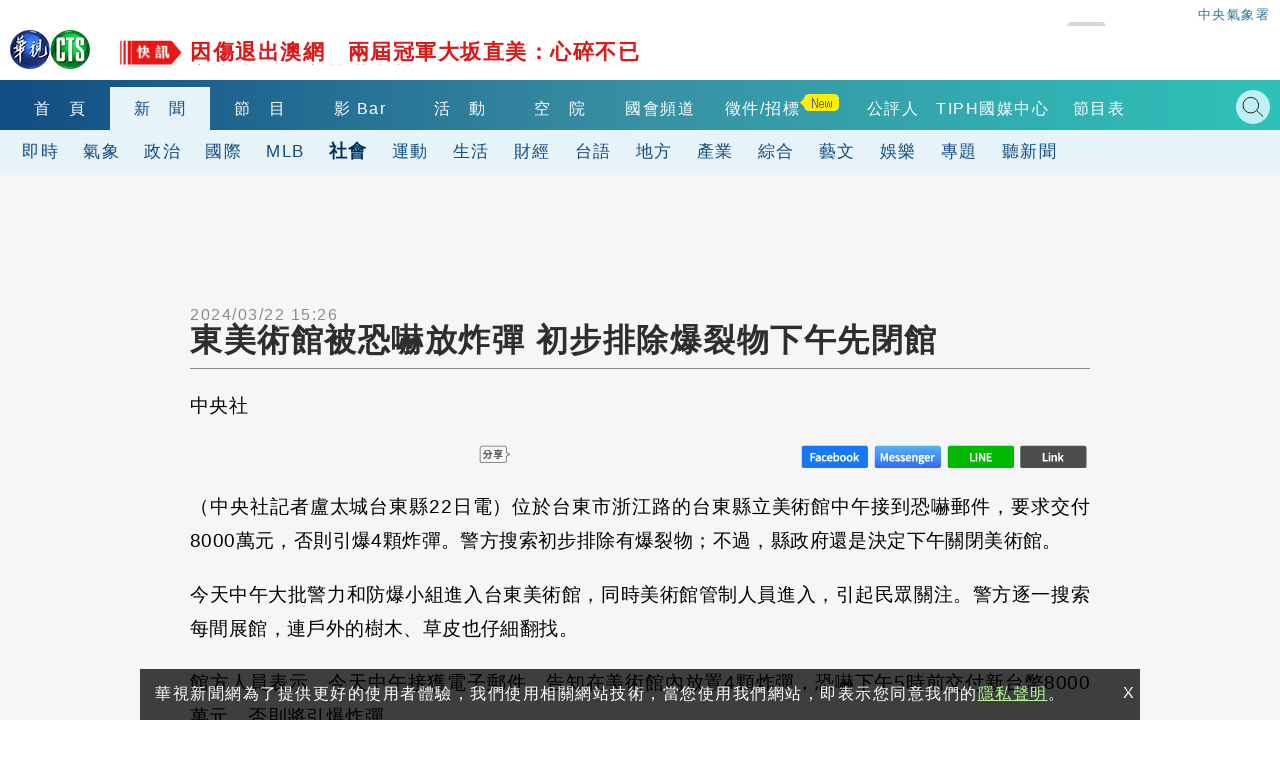

--- FILE ---
content_type: text/html; charset=UTF-8
request_url: https://auto-load-balancer.likr.tw/api/get_client_ip.php
body_size: -135
content:
"3.142.148.146"

--- FILE ---
content_type: text/html; charset=UTF-8
request_url: https://t.ssp.hinet.net/
body_size: 64
content:
017d7d9c-7d69-46e3-9ccf-96554cfb1cac!

--- FILE ---
content_type: application/javascript;charset=UTF-8
request_url: https://tw.popin.cc/popin_discovery/recommend?mode=new&url=https%3A%2F%2Fnews.cts.com.tw%2Fcna%2Fsociety%2F202403%2F202403222301721.html&&device=pc&media=news.cts.com.tw&extra=mac&agency=ftk&topn=50&ad=12&r_category=all&country=tw&redirect=true&uid=9b2a69596a51dbad7f51769270996515&info=eyJ1c2VyX3RkX29zIjoiTWFjIiwidXNlcl90ZF9vc192ZXJzaW9uIjoiMTAuMTUuNyIsInVzZXJfdGRfYnJvd3NlciI6IkNocm9tZSIsInVzZXJfdGRfYnJvd3Nlcl92ZXJzaW9uIjoiMTMxLjAuMCIsInVzZXJfdGRfc2NyZWVuIjoiMTI4MHg3MjAiLCJ1c2VyX3RkX3ZpZXdwb3J0IjoiMTI4MHg3MjAiLCJ1c2VyX3RkX3VzZXJfYWdlbnQiOiJNb3ppbGxhLzUuMCAoTWFjaW50b3NoOyBJbnRlbCBNYWMgT1MgWCAxMF8xNV83KSBBcHBsZVdlYktpdC81MzcuMzYgKEtIVE1MLCBsaWtlIEdlY2tvKSBDaHJvbWUvMTMxLjAuMC4wIFNhZmFyaS81MzcuMzY7IENsYXVkZUJvdC8xLjA7ICtjbGF1ZGVib3RAYW50aHJvcGljLmNvbSkiLCJ1c2VyX3RkX3JlZmVycmVyIjoiIiwidXNlcl90ZF9wYXRoIjoiL2NuYS9zb2NpZXR5LzIwMjQwMy8yMDI0MDMyMjIzMDE3MjEuaHRtbCIsInVzZXJfdGRfY2hhcnNldCI6InV0Zi04IiwidXNlcl90ZF9sYW5ndWFnZSI6ImVuLXVzQHBvc2l4IiwidXNlcl90ZF9jb2xvciI6IjI0LWJpdCIsInVzZXJfdGRfdGl0bGUiOiIlRTYlOUQlQjElRTclQkUlOEUlRTglQTElOTMlRTklQTQlQTglRTglQTIlQUIlRTYlODElOTAlRTUlOUElODclRTYlOTQlQkUlRTclODIlQjglRTUlQkQlODglMjAlRTUlODglOUQlRTYlQUQlQTUlRTYlOEUlOTIlRTklOTklQTQlRTclODglODYlRTglQTMlODIlRTclODklQTklRTQlQjglOEIlRTUlOEQlODglRTUlODUlODglRTklOTYlODklRTklQTQlQTglMjAtJTIwJUU4JThGJUFGJUU4JUE2JTk2JUU2JTk2JUIwJUU4JTgxJTlFJUU3JUI2JUIyIiwidXNlcl90ZF91cmwiOiJodHRwczovL25ld3MuY3RzLmNvbS50dy9jbmEvc29jaWV0eS8yMDI0MDMvMjAyNDAzMjIyMzAxNzIxLmh0bWwiLCJ1c2VyX3RkX3BsYXRmb3JtIjoiTGludXggeDg2XzY0IiwidXNlcl90ZF9ob3N0IjoibmV3cy5jdHMuY29tLnR3IiwidXNlcl9kZXZpY2UiOiJwYyIsInVzZXJfdGltZSI6MTc2OTI3MDk5NjUzNSwiZnJ1aXRfYm94X3Bvc2l0aW9uIjoiIiwiZnJ1aXRfc3R5bGUiOiIifQ==&uis=%7B%22ss_fl_pp%22%3Anull%2C%22ss_yh_tag%22%3Anull%2C%22ss_pub_pp%22%3Anull%2C%22ss_im_pp%22%3Anull%2C%22ss_im_id%22%3Anull%2C%22ss_gn_pp%22%3Anull%7D&callback=_p6_a0ea0ced23c5
body_size: 21751
content:
_p6_a0ea0ced23c5({"author_name":null,"image":"","common_category":null,"image_url":null,"title":"","category":"","keyword":[],"url":"https://news.cts.com.tw/cna/society/202403/202403222301721.html","pubdate":"","related":[],"hot":[{"url":"https://traffic.popin.cc/redirect/discovery?url=https%3A%2F%2Fnews.cts.com.tw%2Fcts%2Fsociety%2F202601%2F202601242556153.html","title":"國道追逐！　駕駛遭5惡煞逼車跳邊坡逃命　留20萬現金","image":"4a6b0eb029dc542c9e0491c530290792.jpg","pubdate":"202601240000000000","category":"社會","common_category":["social","lifestyle"],"image_url":"https://static.cts.com.tw/news/photo/cts/202601/202601242556153_l.jpg?t=1769251061","img_chine_url":"4a6b0eb029dc542c9e0491c530290792_160.jpg","task":"cts_task","safe_text":false,"tag":"go_cluster","score":196,"origin_url":"https://news.cts.com.tw/cts/society/202601/202601242556153.html"},{"url":"https://traffic.popin.cc/redirect/discovery?url=https%3A%2F%2Fnews.cts.com.tw%2Fcts%2Fpolitics%2F202601%2F202601242556182.html","title":"神祕金主「CK楊」露面　與藍黨團及高層餐敘.演講","image":"50daa27c98b62148dca9bb4dffb6aa85.jpg","pubdate":"202601240000000000","category":"政治","common_category":["politics","business"],"image_url":"https://static.cts.com.tw/news/photo/cts/202601/202601242556182_l.jpg?t=1769255092","img_chine_url":"50daa27c98b62148dca9bb4dffb6aa85_160.jpg","task":"cts_task","safe_text":true,"tag":"go_cluster","score":191,"origin_url":"https://news.cts.com.tw/cts/politics/202601/202601242556182.html"},{"url":"https://traffic.popin.cc/redirect/discovery?url=https%3A%2F%2Fnews.cts.com.tw%2Fcts%2Fgeneral%2F202601%2F202601242556154.html","title":"台東少年酒駕撞2婦肇逃　假關心回現場湊熱鬧被識破","image":"6519ea64ccaf38da6f278043041be682.jpg","pubdate":"202601240000000000","category":"綜合","common_category":["social","lifestyle"],"image_url":"https://static.cts.com.tw/news/photo/cts/202601/202601242556154_l.jpg?t=1769249928","img_chine_url":"6519ea64ccaf38da6f278043041be682_160.jpg","task":"cts_task","safe_text":false,"tag":"go_cluster","score":136,"origin_url":"https://news.cts.com.tw/cts/general/202601/202601242556154.html"},{"url":"https://traffic.popin.cc/redirect/discovery?url=https%3A%2F%2Fnews.cts.com.tw%2Fcts%2Flife%2F202601%2F202601242556143.html","title":"武陵農場花海爭艷！「河津櫻」提前報到　各色梅花大綻放","image":"3f7f273caaac258adb529931af93caac.jpg","pubdate":"202601240000000000","category":"生活","common_category":["trip","lifestyle"],"image_url":"https://static.cts.com.tw/news/photo/cts/202601/202601242556143_l.jpg?t=1769251626","img_chine_url":"3f7f273caaac258adb529931af93caac_160.jpg","task":"cts_task","safe_text":true,"tag":"go_cluster","score":92,"origin_url":"https://news.cts.com.tw/cts/life/202601/202601242556143.html"},{"url":"https://traffic.popin.cc/redirect/discovery?url=https%3A%2F%2Fnews.cts.com.tw%2Fcts%2Flife%2F202601%2F202601242556155.html","title":"騎車進隧道要歪頭？　竹市「花園街地下道」掀熱議","image":"dbdfa02db5819528137e1ccfcafc002e.jpg","pubdate":"202601240000000000","category":"生活","common_category":["social","lifestyle"],"image_url":"https://static.cts.com.tw/news/photo/cts/202601/202601242556155_l.jpg?t=1769250032","img_chine_url":"dbdfa02db5819528137e1ccfcafc002e_160.jpg","task":"cts_task","safe_text":true,"tag":"go_cluster","score":92,"origin_url":"https://news.cts.com.tw/cts/life/202601/202601242556155.html"},{"url":"https://traffic.popin.cc/redirect/discovery?url=https%3A%2F%2Fnews.cts.com.tw%2Fcts%2Fsociety%2F202601%2F202601242556156.html","title":"當街攔車咆哮！男出腳踹引擎蓋　駕駛嚇壞急報警","image":"2710d46c447b1b40babbb3273cd8e8bb.jpg","pubdate":"202601240000000000","category":"社會","common_category":["social","lifestyle"],"image_url":"https://static.cts.com.tw/news/photo/cts/202601/202601242556156_l.jpg?t=1769250033","img_chine_url":"2710d46c447b1b40babbb3273cd8e8bb_160.jpg","task":"cts_task","safe_text":true,"tag":"go_cluster","score":83,"origin_url":"https://news.cts.com.tw/cts/society/202601/202601242556156.html"},{"url":"https://traffic.popin.cc/redirect/discovery?url=https%3A%2F%2Fnews.cts.com.tw%2Fcts%2Fpolitics%2F202601%2F202601242556191.html","title":"山邊媽祖贊境台中　江.楊.何紛到場迎接　盼媽祖賜福","image":"02b679d09ddc95c9071ebff2566188bd.jpg","pubdate":"202601240000000000","category":"政治","common_category":["politics","sports"],"image_url":"https://static.cts.com.tw/news/photo/cts/202601/202601242556191_l.jpg?t=1769255386","img_chine_url":"02b679d09ddc95c9071ebff2566188bd_160.jpg","task":"cts_task","safe_text":true,"tag":"go_cluster","score":65,"origin_url":"https://news.cts.com.tw/cts/politics/202601/202601242556191.html"},{"url":"https://traffic.popin.cc/redirect/discovery?url=https%3A%2F%2Fnews.cts.com.tw%2Fcts%2Flife%2F202601%2F202601242556141.html","title":"路直易超速！　雲林「測速王」在土庫　共開8529罰單","image":"58196ebd82c9de2426f2dd5e6b7b2395.jpg","pubdate":"202601240000000000","category":"生活","common_category":["social","lifestyle"],"image_url":"https://static.cts.com.tw/news/photo/cts/202601/202601242556141_l.jpg?t=1769249180","img_chine_url":"58196ebd82c9de2426f2dd5e6b7b2395_160.jpg","task":"cts_task","safe_text":true,"tag":"go_cluster","score":60,"origin_url":"https://news.cts.com.tw/cts/life/202601/202601242556141.html"},{"url":"https://traffic.popin.cc/redirect/discovery?url=https%3A%2F%2Fnews.cts.com.tw%2Fcts%2Fsociety%2F202601%2F202601242556152.html","title":"大樓遭鋼珠彈無差別掃射　套房陽台玻璃碎！　住戶驚慌","image":"ba3e242091466e32d3e37eeaeb908b71.jpg","pubdate":"202601240000000000","category":"社會","common_category":["social","lifestyle"],"image_url":"https://static.cts.com.tw/news/photo/cts/202601/202601242556152_l.jpg?t=1769249530","img_chine_url":"ba3e242091466e32d3e37eeaeb908b71_160.jpg","task":"cts_task","safe_text":false,"tag":"go_cluster","score":41,"origin_url":"https://news.cts.com.tw/cts/society/202601/202601242556152.html"},{"url":"https://traffic.popin.cc/redirect/discovery?url=https%3A%2F%2Fnews.cts.com.tw%2Fcts%2Flife%2F202601%2F202601242555965.html","title":"天價道路救援？　民眾機車發不動　業者「開價4萬5」惹議","image":"928c2429406b54522e8d2bd68d3b3c7c.jpg","pubdate":"202601240000000000","category":"生活","common_category":["lifestyle","social"],"image_url":"https://static.cts.com.tw/news/photo/cts/202601/202601242555965_l.jpg?t=1769228790","img_chine_url":"928c2429406b54522e8d2bd68d3b3c7c_160.jpg","task":"cts_task","safe_text":true,"tag":"go_cluster","score":36,"origin_url":"https://news.cts.com.tw/cts/life/202601/202601242555965.html"},{"url":"https://traffic.popin.cc/redirect/discovery?url=https%3A%2F%2Fnews.cts.com.tw%2Fcts%2Flife%2F202601%2F202601222555413.html","title":"500元運動幣1/26起開放登記！16歲以上都能抽　買運動鞋、服裝也可抵用","image":"e552701c0914f522c491c93db8b40010.jpg","pubdate":"202601220000000000","category":"生活","common_category":["sports","business"],"image_url":"https://static.cts.com.tw/news/photo/cts/202601/202601222555413_l.jpg?t=1769058405","img_chine_url":"e552701c0914f522c491c93db8b40010_160.jpg","task":"cts_task","safe_text":true,"tag":"go_cluster","score":33,"origin_url":"https://news.cts.com.tw/cts/life/202601/202601222555413.html"},{"url":"https://traffic.popin.cc/redirect/discovery?url=https%3A%2F%2Fnews.cts.com.tw%2Fcts%2Fsociety%2F202601%2F202601242555966.html","title":"回收車駕駛疑突暈厥追撞垃圾車　1死6傷","image":"f8980a30080dac0bb0d47585498603fc.jpg","pubdate":"202601240000000000","category":"社會","common_category":["social","lifestyle"],"image_url":"https://static.cts.com.tw/news/photo/cts/202601/202601242555966_l.jpg?t=1769228838","img_chine_url":"f8980a30080dac0bb0d47585498603fc_160.jpg","task":"cts_task","safe_text":false,"tag":"go_cluster","score":26,"origin_url":"https://news.cts.com.tw/cts/society/202601/202601242555966.html"},{"url":"https://traffic.popin.cc/redirect/discovery?url=https%3A%2F%2Fnews.cts.com.tw%2Fcts%2Fentertain%2F202601%2F202601122551957.html","title":"尾牙、搶票神曲「老祖宗保佑我」　1小時威力加強版網狂還願：感謝老祖宗！","image":"3971766823f48f836e16eeeeb519551e.jpg","pubdate":"202601120000000000","category":"娛樂","common_category":["beauty","fashion"],"image_url":"https://static.cts.com.tw/news/photo/cts/202601/202601122551957_l.jpg?t=1768203069","img_chine_url":"3971766823f48f836e16eeeeb519551e_160.jpg","task":"cts_task","safe_text":true,"tag":"go_cluster","score":23,"origin_url":"https://news.cts.com.tw/cts/entertain/202601/202601122551957.html"},{"url":"https://traffic.popin.cc/redirect/discovery?url=https%3A%2F%2Fnews.cts.com.tw%2Fcts%2Fsociety%2F202601%2F202601242555967.html","title":"78歲婦倒垃圾遭撞　女兒情緒崩潰痛哭.鄰里不捨","image":"fdcb625c7e92c747fd9f8cd26b15cb1a.jpg","pubdate":"202601240000000000","category":"社會","common_category":["social","lifestyle"],"image_url":"https://static.cts.com.tw/news/photo/cts/202601/202601242555967_l.jpg?t=1769228857","img_chine_url":"fdcb625c7e92c747fd9f8cd26b15cb1a_160.jpg","task":"cts_task","safe_text":false,"tag":"go_cluster","score":19,"origin_url":"https://news.cts.com.tw/cts/society/202601/202601242555967.html"},{"url":"https://traffic.popin.cc/redirect/discovery?url=https%3A%2F%2Fnews.cts.com.tw%2Fcts%2Finternational%2F202601%2F202601242555981.html","title":"美嚴防極寒風暴　約一半國土.逾1.75億人受影響","image":"d998dcf76d273a7ad34418cd7aa2e279.jpg","pubdate":"202601240000000000","category":"國際","common_category":["lifestyle","trip"],"image_url":"https://static.cts.com.tw/news/photo/cts/202601/202601242555981_l.jpg?t=1769235166","img_chine_url":"d998dcf76d273a7ad34418cd7aa2e279_160.jpg","task":"cts_task","safe_text":false,"tag":"go_cluster","score":19,"origin_url":"https://news.cts.com.tw/cts/international/202601/202601242555981.html"},{"url":"https://traffic.popin.cc/redirect/discovery?url=https%3A%2F%2Fnews.cts.com.tw%2Fcts%2Fsociety%2F202601%2F202601242555954.html","title":"回收車駕駛突暈厥追撞垃圾車　7傷送醫.78歲婦不治","image":"9b1f92181634d807b7dbc2c3440e2b5f.jpg","pubdate":"202601240000000000","category":"社會","common_category":["social","lifestyle"],"image_url":"https://static.cts.com.tw/news/photo/cts/202601/202601242555954_l.jpg?t=1769221656","img_chine_url":"9b1f92181634d807b7dbc2c3440e2b5f_160.jpg","task":"cts_task","safe_text":false,"tag":"go_cluster","score":18,"origin_url":"https://news.cts.com.tw/cts/society/202601/202601242555954.html"},{"url":"https://traffic.popin.cc/redirect/discovery?url=https%3A%2F%2Fnews.cts.com.tw%2Fcts%2Fgeneral%2F202308%2F202308152215915.html","title":"完整皮膚三角龍頭骨　全球唯一在台灣","image":"9489e9cd464c9aa0f9620c77602a35c0.jpg","pubdate":"202308150000000000","category":"綜合","safe_text":true,"common_category":["lifestyle","business"],"image_url":"https://static.cts.com.tw/news/photo/cts/202308/202308152215915_l.jpg?t=1692105664","task":"cts_task","score":18,"origin_url":"https://news.cts.com.tw/cts/general/202308/202308152215915.html"},{"url":"https://traffic.popin.cc/redirect/discovery?url=https%3A%2F%2Fnews.cts.com.tw%2Fcts%2Flife%2F202601%2F202601242555969.html","title":"寒假首日桃機湧出國人潮　報到系統一度當機","image":"4fb16486e10d78e17972cf96598a39c1.jpg","pubdate":"202601240000000000","category":"生活","common_category":["trip","lifestyle"],"image_url":"https://static.cts.com.tw/news/photo/cts/202601/202601242555969_l.jpg?t=1769228857","img_chine_url":"4fb16486e10d78e17972cf96598a39c1_160.jpg","task":"cts_task","safe_text":true,"tag":"go_cluster","score":18,"origin_url":"https://news.cts.com.tw/cts/life/202601/202601242555969.html"},{"url":"https://traffic.popin.cc/redirect/discovery?url=https%3A%2F%2Fnews.cts.com.tw%2Fcts%2Flife%2F202601%2F202601242555970.html","title":"嘉市普發6千今領取　550位警力荷槍實彈護鈔.排隊人潮湧","image":"6845da26bbfcd7882eb951feebec228a.jpg","pubdate":"202601240000000000","category":"生活","common_category":["economy","lifestyle"],"image_url":"https://static.cts.com.tw/news/photo/cts/202601/202601242555970_l.jpg?t=1769228857","img_chine_url":"6845da26bbfcd7882eb951feebec228a_160.jpg","task":"cts_task","safe_text":true,"tag":"go_cluster","score":16,"origin_url":"https://news.cts.com.tw/cts/life/202601/202601242555970.html"},{"url":"https://traffic.popin.cc/redirect/discovery?url=https%3A%2F%2Fnews.cts.com.tw%2Fcts%2Flife%2F202601%2F202601242555951.html","title":"和碩尾牙席開近800桌　豪氣祭出總獎金1.6億元","image":"52b2cc98d640b795fd2004fe8e8cfabc.jpg","pubdate":"202601240000000000","category":"生活","common_category":["economy","entertainment"],"image_url":"https://static.cts.com.tw/news/photo/cts/202601/202601242555951_l.jpg?t=1769220968","img_chine_url":"52b2cc98d640b795fd2004fe8e8cfabc_160.jpg","task":"cts_task","safe_text":true,"tag":"go_cluster","score":16,"origin_url":"https://news.cts.com.tw/cts/life/202601/202601242555951.html"},{"url":"https://traffic.popin.cc/redirect/discovery?url=https%3A%2F%2Fnews.cts.com.tw%2Fcts%2Flife%2F202601%2F202601232555924.html","title":"自助餐425元網友嫌貴　店家調監視器比對：分量不同","image":"ea392511d6b8f0a0ee30abbb88a1056d.jpg","pubdate":"202601230000000000","category":"生活","common_category":["lifestyle","social"],"image_url":"https://static.cts.com.tw/news/photo/cts/202601/202601232555924_l.jpg?t=1769166727","img_chine_url":"ea392511d6b8f0a0ee30abbb88a1056d_160.jpg","task":"cts_task","safe_text":true,"tag":"go_cluster","score":15,"origin_url":"https://news.cts.com.tw/cts/life/202601/202601232555924.html"},{"url":"https://traffic.popin.cc/redirect/discovery?url=https%3A%2F%2Fnews.cts.com.tw%2Fcts%2Fentertain%2F202601%2F202601202554692.html","title":"《魔法公主》IMAX首週特典來了！　「巨木森林 IMAX 限定版」揭開序幕","image":"2bcec38e5e90a2def6b35366eeeb502e.jpg","pubdate":"202601200000000000","category":"娛樂","common_category":["fashion","lifestyle"],"image_url":"https://static.cts.com.tw/news/photo/cts/202601/202601202554692_l.jpg?t=1768897835","img_chine_url":"2bcec38e5e90a2def6b35366eeeb502e_160.jpg","task":"cts_task","safe_text":true,"tag":"go_cluster","score":14,"origin_url":"https://news.cts.com.tw/cts/entertain/202601/202601202554692.html"},{"url":"https://traffic.popin.cc/redirect/discovery?url=https%3A%2F%2Fnews.cts.com.tw%2Fcts%2Finternational%2F202601%2F202601242556103.html","title":"炎炎夏日籠罩澳網　墨爾本飆攝氏40度高溫","image":"4070daa360d0c39af32d969bd0801336.jpg","pubdate":"202601240000000000","category":"國際","common_category":["sports","lifestyle"],"image_url":"https://static.cts.com.tw/news/photo/cts/202601/202601242556103_l.jpg?t=1769245169","img_chine_url":"4070daa360d0c39af32d969bd0801336_160.jpg","task":"cts_task","safe_text":true,"tag":"go_cluster","score":13,"origin_url":"https://news.cts.com.tw/cts/international/202601/202601242556103.html"},{"url":"https://traffic.popin.cc/redirect/discovery?url=https%3A%2F%2Fnews.cts.com.tw%2Fcts%2Fentertain%2F202601%2F202601202554720.html","title":"SEVENTEEN小分隊CxM演唱會票價出爐！　1/31官方會員預購、2/1全面起售","image":"3e02bc3fdedd040740e04581cbc1e3dc.jpg","pubdate":"202601200000000000","category":"娛樂","common_category":["business","lifestyle"],"image_url":"https://static.cts.com.tw/news/photo/cts/202601/202601202554720_l.jpg?t=1768900354","img_chine_url":"3e02bc3fdedd040740e04581cbc1e3dc_160.jpg","task":"cts_task","safe_text":true,"tag":"go_cluster","score":13,"origin_url":"https://news.cts.com.tw/cts/entertain/202601/202601202554720.html"},{"url":"https://traffic.popin.cc/redirect/discovery?url=https%3A%2F%2Fnews.cts.com.tw%2Fcts%2Flife%2F202601%2F202601222555291.html","title":"長輩廟口花7萬買鞋！孫氣炸批「詐騙」　業者親上火線回應","image":"c9499c106d180aa2769df7ea95cc4c12.jpg","pubdate":"202601220000000000","category":"生活","common_category":["business","economy"],"image_url":"https://static.cts.com.tw/news/photo/cts/202601/202601222555291_l.jpg?t=1769043019","img_chine_url":"c9499c106d180aa2769df7ea95cc4c12_160.jpg","task":"cts_task","safe_text":true,"tag":"go_cluster","score":12,"origin_url":"https://news.cts.com.tw/cts/life/202601/202601222555291.html"},{"url":"https://traffic.popin.cc/redirect/discovery?url=https%3A%2F%2Fnews.cts.com.tw%2Fcts%2Fpolitics%2F202601%2F202601242556189.html","title":"初選之後與賴瑞隆互動少？　陳其邁輕鬆看待：笑笑就好","image":"8055e8a12648a0e7789f9679a31d07f3.jpg","pubdate":"202601240000000000","category":"政治","common_category":["politics","business"],"image_url":"https://static.cts.com.tw/news/photo/cts/202601/202601242556189_l.jpg?t=1769256025","img_chine_url":"8055e8a12648a0e7789f9679a31d07f3_160.jpg","task":"cts_task","safe_text":true,"tag":"go_cluster","score":12,"origin_url":"https://news.cts.com.tw/cts/politics/202601/202601242556189.html"},{"url":"https://traffic.popin.cc/redirect/discovery?url=https%3A%2F%2Fnews.cts.com.tw%2Fcts%2Flife%2F202601%2F202601222555449.html","title":"嘉義市普發現金6000！15.8億「錢牆」曝光　黃敏惠：市府發錢、市民花錢","image":"3f232c38b26119165ec0f38588afa92c.jpg","pubdate":"202601220000000000","category":"生活","common_category":["economy","business"],"image_url":"https://static.cts.com.tw/news/photo/cts/202601/202601222555449_l.jpg?t=1769064290","img_chine_url":"3f232c38b26119165ec0f38588afa92c_160.jpg","task":"cts_task","safe_text":true,"tag":"go_cluster","score":11,"origin_url":"https://news.cts.com.tw/cts/life/202601/202601222555449.html"},{"url":"https://traffic.popin.cc/redirect/discovery?url=https%3A%2F%2Fnews.cts.com.tw%2Fcts%2Fentertain%2F202601%2F202601232555866.html","title":"歐漢聲調皮模仿惹怒曹雅雯  LuxyGirls化身「洗車布刷」圍攻陳亞蘭","image":"80d843ea847027238200e979e6570601.jpg","pubdate":"202601230000000000","category":"娛樂","common_category":["entertainment","fashion"],"image_url":"https://static.cts.com.tw/news/photo/cts/202601/202601232555866_l.jpg?t=1769160724","img_chine_url":"80d843ea847027238200e979e6570601_160.jpg","task":"cts_task","safe_text":true,"tag":"go_cluster","score":9,"origin_url":"https://news.cts.com.tw/cts/entertain/202601/202601232555866.html"},{"url":"https://traffic.popin.cc/redirect/discovery?url=https%3A%2F%2Fnews.cts.com.tw%2Fcts%2Flife%2F202601%2F202601242556169.html","title":"新規「勿用行動電源」掀議　北捷：非禁用.會宣導勸說","image":"87a0a426e8e1fce808ed5e3f92ab6972.jpg","pubdate":"202601240000000000","category":"生活","common_category":["digital","lifestyle"],"image_url":"https://static.cts.com.tw/news/photo/cts/202601/202601242556169_l.jpg?t=1769252449","img_chine_url":"87a0a426e8e1fce808ed5e3f92ab6972_160.jpg","task":"cts_task","safe_text":false,"tag":"go_cluster","score":9,"origin_url":"https://news.cts.com.tw/cts/life/202601/202601242556169.html"},{"url":"https://traffic.popin.cc/redirect/discovery?url=https%3A%2F%2Fnews.cts.com.tw%2Fcts%2Fgeneral%2F202601%2F202601232555745.html","title":"診療爆衝突！不滿醫稱「很快死」　癌末名刺青師揮拳毆","image":"e1a5b025d2d17a8b1d640b435ea4629f.jpg","pubdate":"202601230000000000","category":"綜合","common_category":["social","entertainment"],"image_url":"https://static.cts.com.tw/news/photo/cts/202601/202601232555745_l.jpg?t=1769147358","img_chine_url":"e1a5b025d2d17a8b1d640b435ea4629f_160.jpg","task":"cts_task","safe_text":false,"tag":"go_cluster","score":8,"origin_url":"https://news.cts.com.tw/cts/general/202601/202601232555745.html"},{"url":"https://traffic.popin.cc/redirect/discovery?url=https%3A%2F%2Fnews.cts.com.tw%2Fcts%2Fgeneral%2F202601%2F202601222555411.html","title":"男酒後暴走鬧醫院　「醉」拳毆護理師打到腦震盪","image":"cd193a74b0c96f025780ac8024c3c15c.jpg","pubdate":"202601220000000000","category":"綜合","common_category":["social","lifestyle"],"image_url":"https://static.cts.com.tw/news/photo/cts/202601/202601222555411_l.jpg?t=1769058407","img_chine_url":"cd193a74b0c96f025780ac8024c3c15c_160.jpg","task":"cts_task","safe_text":false,"tag":"go_cluster","score":8,"origin_url":"https://news.cts.com.tw/cts/general/202601/202601222555411.html"},{"url":"https://traffic.popin.cc/redirect/discovery?url=https%3A%2F%2Fnews.cts.com.tw%2Fcts%2Flife%2F202601%2F202601122551929.html","title":"網紅家門未關遭竊！　賊直闖客廳　偷手機還撥給主人","image":"5540741691beab3b9f322d1bfd7a44d6.jpg","pubdate":"202601120000000000","category":"生活","common_category":["lifestyle","social"],"image_url":"https://static.cts.com.tw/news/photo/cts/202601/202601122551929_l.jpg?t=1768191910","img_chine_url":"5540741691beab3b9f322d1bfd7a44d6_160.jpg","task":"cts_task","safe_text":true,"tag":"go_cluster","score":8,"origin_url":"https://news.cts.com.tw/cts/life/202601/202601122551929.html"},{"url":"https://traffic.popin.cc/redirect/discovery?url=https%3A%2F%2Fnews.cts.com.tw%2Fcts%2Flife%2F202406%2F202406032332094.html","title":"50嵐「童年回憶1品項」回歸！4縣市限定開賣　北、中區這樣說","image":"2dc9ac77fcf05ca97f74c868c52c0d8d.jpg","pubdate":"202406030000000000","category":"生活","safe_text":true,"common_category":["trip","lifestyle"],"image_url":"https://static.cts.com.tw/news/photo/cts/202406/202406032332094_l.jpg?t=1717399752","task":"cts_task","score":7,"origin_url":"https://news.cts.com.tw/cts/life/202406/202406032332094.html"},{"url":"https://traffic.popin.cc/redirect/discovery?url=https%3A%2F%2Fnews.cts.com.tw%2Fcts%2Fgeneral%2F202601%2F202601232555911.html","title":"外媒曝攀101酬勞「千萬台幣」？　霍諾德：沒錢也爬","image":"9de0c48981d20290ccc53aa51d6cfb8e.jpg","pubdate":"202601230000000000","category":"綜合","common_category":["business","lifestyle"],"image_url":"https://static.cts.com.tw/news/photo/cts/202601/202601232555911_l.jpg?t=1769163535","img_chine_url":"9de0c48981d20290ccc53aa51d6cfb8e_160.jpg","task":"cts_task","safe_text":true,"tag":"go_cluster","score":7,"origin_url":"https://news.cts.com.tw/cts/general/202601/202601232555911.html"},{"url":"https://traffic.popin.cc/redirect/discovery?url=https%3A%2F%2Fnews.cts.com.tw%2Fcts%2Fpolitics%2F202512%2F202512242547096.html","title":"王金平稱「柯志恩代表國民黨」　鄭麗文澄清是誤會","image":"c5f766e3ba066810f14fd00027171fcc.jpg","pubdate":"202512240000000000","category":"政治","common_category":["lifestyle","social"],"image_url":"https://static.cts.com.tw/news/photo/cts/202512/202512242547096_l.jpg?t=1766581330","img_chine_url":"c5f766e3ba066810f14fd00027171fcc_160.jpg","task":"cts_task","safe_text":true,"tag":"go_cluster","score":7,"origin_url":"https://news.cts.com.tw/cts/politics/202512/202512242547096.html"},{"url":"https://traffic.popin.cc/redirect/discovery?url=https%3A%2F%2Fnews.cts.com.tw%2Fcts%2Fentertain%2F202601%2F202601232555516.html","title":"上女廁被投訴掀議　Fumi阿姨5點聲明：沒有要造成女性的威脅或困擾","image":"01824c6cfb2350fbcf525b5a8a1ec167.jpg","pubdate":"202601230000000000","category":"娛樂","common_category":["lifestyle","lovemarrige"],"image_url":"https://static.cts.com.tw/news/photo/cts/202601/202601232555516_l.jpg?t=1769130341","img_chine_url":"01824c6cfb2350fbcf525b5a8a1ec167_160.jpg","task":"cts_task","safe_text":false,"tag":"go_cluster","score":7,"origin_url":"https://news.cts.com.tw/cts/entertain/202601/202601232555516.html"},{"url":"https://traffic.popin.cc/redirect/discovery?url=https%3A%2F%2Fnews.cts.com.tw%2Fcts%2Fpolitics%2F202601%2F202601242555964.html","title":"山邊媽祖台中贊境！江.楊同框談民調　何拔蘿蔔求好彩頭","image":"b88597bfb62bbf0c9ffe7f2f67896efd.jpg","pubdate":"202601240000000000","category":"政治","common_category":["business","politics"],"image_url":"https://static.cts.com.tw/news/photo/cts/202601/202601242555964_l.jpg?t=1769228865","img_chine_url":"b88597bfb62bbf0c9ffe7f2f67896efd_160.jpg","task":"cts_task","safe_text":true,"tag":"go_cluster","score":7,"origin_url":"https://news.cts.com.tw/cts/politics/202601/202601242555964.html"},{"url":"https://traffic.popin.cc/redirect/discovery?url=https%3A%2F%2Fnews.cts.com.tw%2Fcts%2Fentertain%2F202601%2F202601232555829.html","title":"王心凌演唱會宣傳片「謎之狂喊」　網傻眼：這剪輯有夠頂","image":"b7221425edf68c17181bec3833a6e981.jpg","pubdate":"202601230000000000","category":"娛樂","common_category":["entertainment","lifestyle"],"image_url":"https://static.cts.com.tw/news/photo/cts/202601/202601232555829_l.jpg?t=1769154229","img_chine_url":"b7221425edf68c17181bec3833a6e981_160.jpg","task":"cts_task","safe_text":true,"tag":"go_cluster","score":6,"origin_url":"https://news.cts.com.tw/cts/entertain/202601/202601232555829.html"},{"url":"https://traffic.popin.cc/redirect/discovery?url=https%3A%2F%2Fnews.cts.com.tw%2Fcts%2Fpolitics%2F202601%2F202601232555926.html","title":"傳立委補選郭信良將參戰　陳亭妃：絕對沒這選項","image":"297053d1b5458d0c69bef513b0ef2c60.jpg","pubdate":"202601230000000000","category":"政治","common_category":["politics","social"],"image_url":"https://static.cts.com.tw/news/photo/cts/202601/202601232555926_l.jpg?t=1769170778","img_chine_url":"297053d1b5458d0c69bef513b0ef2c60_160.jpg","task":"cts_task","safe_text":true,"tag":"go_cluster","score":5,"origin_url":"https://news.cts.com.tw/cts/politics/202601/202601232555926.html"},{"url":"https://traffic.popin.cc/redirect/discovery?url=https%3A%2F%2Fnews.cts.com.tw%2Fcts%2Finternational%2F202601%2F202601232555514.html","title":"「靈動」暴紅！　挨轟低俗　中國網紅周媛帳號遭永久封殺","image":"cfa1d8243f43617db5f5f3e8d20ce09e.jpg","pubdate":"202601230000000000","category":"國際","common_category":["business","lifestyle"],"image_url":"https://static.cts.com.tw/news/photo/cts/202601/202601232555514_l.jpg?t=1769131495","img_chine_url":"cfa1d8243f43617db5f5f3e8d20ce09e_160.jpg","task":"cts_task","safe_text":true,"tag":"go_cluster","score":5,"origin_url":"https://news.cts.com.tw/cts/international/202601/202601232555514.html"},{"url":"https://traffic.popin.cc/redirect/discovery?url=https%3A%2F%2Fnews.cts.com.tw%2Fcts%2Fentertain%2F202601%2F202601222555390.html","title":"鄧紫棋宣布4月登大巨蛋嗨唱3天　搶票時間、票價出爐","image":"f299bef1c31bca73d1a4e7574b0d985a.jpg","pubdate":"202601220000000000","category":"娛樂","common_category":["lifestyle","digital"],"image_url":"https://static.cts.com.tw/news/photo/cts/202601/202601222555390_l.jpg?t=1769055874","img_chine_url":"f299bef1c31bca73d1a4e7574b0d985a_160.jpg","task":"cts_task","safe_text":true,"tag":"go_cluster","score":5,"origin_url":"https://news.cts.com.tw/cts/entertain/202601/202601222555390.html"},{"url":"https://traffic.popin.cc/redirect/discovery?url=https%3A%2F%2Fnews.cts.com.tw%2Fcts%2Fgeneral%2F202601%2F202601232555908.html","title":"三立採訪車疑闖紅燈　失速暴衝撞進銀行10人輕重傷","image":"948b745bafafa4f6443d5777cb413228.jpg","pubdate":"202601230000000000","category":"綜合","common_category":["social","economy"],"image_url":"https://static.cts.com.tw/news/photo/cts/202601/202601232555908_l.jpg?t=1769163801","img_chine_url":"948b745bafafa4f6443d5777cb413228_160.jpg","task":"cts_task","safe_text":false,"tag":"go_cluster","score":5,"origin_url":"https://news.cts.com.tw/cts/general/202601/202601232555908.html"},{"url":"https://traffic.popin.cc/redirect/discovery?url=https%3A%2F%2Fnews.cts.com.tw%2Fcts%2Fweather%2F202601%2F202601232555556.html","title":"出現「負北極振盪」訊號！北極冷空氣外流　台灣也在影響範圍","image":"d1a8e8323cf7b8fe4c087ae184b1ae4f.jpg","pubdate":"202601230000000000","category":"氣象","common_category":["lifestyle","health"],"image_url":"https://static.cts.com.tw/news/photo/cts/202601/202601232555556_l.jpg?t=1769134937","img_chine_url":"d1a8e8323cf7b8fe4c087ae184b1ae4f_160.jpg","task":"cts_task","safe_text":true,"tag":"go_cluster","score":5,"origin_url":"https://news.cts.com.tw/cts/weather/202601/202601232555556.html"},{"url":"https://traffic.popin.cc/redirect/discovery?url=https%3A%2F%2Fnews.cts.com.tw%2Fcts%2Flife%2F202103%2F202103242035886.html","title":"「最垃圾」生魚片？眾人怕爆全指：那個黃黃的 - 華視新聞網","image":"5628f6eb2a5e35531b21bcbe427d2eac.jpg","pubdate":"202103240000000000","category":"生活","safe_text":true,"common_category":["lifestyle","social"],"image_url":"https://news.cts.com.tw/photo/cts/202103/202103242035886_l.jpg?t=1616565381","task":"cts_task","score":5,"origin_url":"https://news.cts.com.tw/cts/life/202103/202103242035886.html"},{"url":"https://traffic.popin.cc/redirect/discovery?url=https%3A%2F%2Fnews.cts.com.tw%2Fcts%2Farts%2F202601%2F202601202554599.html","title":"馬年限定吸睛！　高雄「超人力霸王提燈」亮相　27號發放","image":"7e92f6273295d063ff3a0dfa8f4c1da5.jpg","pubdate":"202601200000000000","category":"藝文","common_category":["business","trip"],"image_url":"https://static.cts.com.tw/news/photo/cts/202601/202601202554599_l.jpg?t=1768895186","img_chine_url":"7e92f6273295d063ff3a0dfa8f4c1da5_160.jpg","task":"cts_task","safe_text":true,"tag":"go_cluster","score":4,"origin_url":"https://news.cts.com.tw/cts/arts/202601/202601202554599.html"},{"url":"https://traffic.popin.cc/redirect/discovery?url=https%3A%2F%2Fnews.cts.com.tw%2Fcts%2Fgeneral%2F202601%2F202601242556166.html","title":"7旬婦倒垃圾遇死劫　3女兒抵殯儀館哀慟會同檢察官相驗","image":"b3fa4e0a60e071176f331fe6b6408dcf.jpg","pubdate":"202601240000000000","category":"綜合","common_category":["social","lifestyle"],"image_url":"https://static.cts.com.tw/news/photo/cts/202601/202601242556166_l.jpg?t=1769251650","img_chine_url":"b3fa4e0a60e071176f331fe6b6408dcf_160.jpg","task":"cts_task","safe_text":false,"tag":"go_cluster","score":3,"origin_url":"https://news.cts.com.tw/cts/general/202601/202601242556166.html"},{"url":"https://traffic.popin.cc/redirect/discovery?url=https%3A%2F%2Fnews.cts.com.tw%2Fcts%2Fgeneral%2F202508%2F202508182503804.html","title":"北市爆義交大隊長濫權？　辜萬益強力喊冤.經歷曝光","image":"f0c43e41b29b2977b1534c41fb3e33bd.jpg","pubdate":"202508180000000000","category":"綜合","safe_text":true,"common_category":["social","politics"],"image_url":"https://static.cts.com.tw/news/photo/cts/202508/202508182503804_l.jpg?t=1755513878","task":"cts_task","score":3,"origin_url":"https://news.cts.com.tw/cts/general/202508/202508182503804.html"},{"url":"https://traffic.popin.cc/redirect/discovery?url=https%3A%2F%2Fnews.cts.com.tw%2Fcts%2Fentertain%2F202601%2F202601232555849.html","title":"「赤手獨攀台北101」明登場　台北101今晚點燈應援","image":"36a51ef69fdbc37dc2acdde4150d476b.jpg","pubdate":"202601230000000000","category":"娛樂","common_category":["business","trip"],"image_url":"https://static.cts.com.tw/news/photo/cts/202601/202601232555849_l.jpg?t=1769155131","img_chine_url":"36a51ef69fdbc37dc2acdde4150d476b_160.jpg","task":"cts_task","safe_text":true,"tag":"go_cluster","score":3,"origin_url":"https://news.cts.com.tw/cts/entertain/202601/202601232555849.html"},{"url":"https://traffic.popin.cc/redirect/discovery?url=https%3A%2F%2Fnews.cts.com.tw%2Fcts%2Fentertain%2F202510%2F202510012518711.html","title":"自由攀岩高手Alex Honnold將攀登台北101　Netflix2026全球直播","image":"9b98d753c7f082d07ec4cd13a92a9b0e.jpg","pubdate":"202510010000000000","category":"娛樂","safe_text":true,"common_category":["business","trip"],"image_url":"https://static.cts.com.tw/news/photo/cts/202510/202510012518711_l.jpg?t=1759290313","task":"cts_task","score":3,"origin_url":"https://news.cts.com.tw/cts/entertain/202510/202510012518711.html"},{"url":"https://traffic.popin.cc/redirect/discovery?url=https%3A%2F%2Fnews.cts.com.tw%2Fcts%2Fpolitics%2F202601%2F202601232555823.html","title":"民進黨團三長新會期改選　柯建銘鬆口：會登記總召","image":"6fb62a887d826b8268fffd02565f6959.jpg","pubdate":"202601230000000000","category":"政治","common_category":["politics","business"],"image_url":"https://static.cts.com.tw/news/photo/cts/202601/202601232555823_l.jpg?t=1769152482","img_chine_url":"6fb62a887d826b8268fffd02565f6959_160.jpg","task":"cts_task","safe_text":true,"tag":"go_cluster","score":3,"origin_url":"https://news.cts.com.tw/cts/politics/202601/202601232555823.html"}],"share":0,"pop":[],"ad":[{"_id":"468023979","title":"想告別臉上肝斑？年底前聚會靠矽谷電波X養出好膚質，溫和除斑不怕復發","image":"https://imageaws.popin.cc/ML/3fb83d42f6f4bba2a8e4f13d924c7172.png","origin_url":"","url":"https://trace.popin.cc/ju/ic?tn=6e22bb022cd37340eb88f5c2f2512e40&trackingid=54538466f3f36ab410a23b30b5a0fbdd&acid=24961&data=[base64]&uid=9b2a69596a51dbad7f51769270996515&mguid=&gprice=B8sVgWobc3Tuw8SZaDbtD6xKzkvOmrTTjnX9-x90-I0&pb=d","imp":"","media":"矽谷電波X","campaign":"4127143","nid":"468023979","imptrackers":["https://trace.popin.cc/ju/ic?tn=6e22bb022cd37340eb88f5c2f2512e40&trackingid=54538466f3f36ab410a23b30b5a0fbdd&acid=24961&data=[base64]&uid=9b2a69596a51dbad7f51769270996515&mguid="],"clicktrackers":["https://a.popin.cc/popin_redirect/redirect?lp=&data=eyJjIjoiNiIsInR6IjoidHciLCJuaWQiOiI0NjgwMjM5NzkiLCJjYW1wYWlnbiI6IjQxMjcxNDMiLCJtZWRpYSI6Im5ld3MuY3RzLmNvbS50dyIsImRtZiI6Im0iLCJwYWdlX3R5cGUiOiIiLCJjYXRlZ29yeSI6IiIsImRldmljZSI6InBjIiwicGIiOiIifQ==&token=54538466f3f36ab410a23b30b5a0fbdd&t=1769270998154&uid=9b2a69596a51dbad7f51769270996515&nc=1&crypto=bvRj3KG1LJCizE12i0fhFZGo1wPtBM7vxwsObiiaiX0="],"score":4.8236758988700435E-4,"score2":4.94201E-4,"privacy":"","trackingid":"54538466f3f36ab410a23b30b5a0fbdd","c2":1.3727517216466367E-4,"c3":0.0,"image_fit":true,"image_background":0,"c":6.0,"userid":"沃醫學_Sylfirm矽谷電波"},{"_id":"496800436","title":"2026美肌新趨勢「外泌體＋矽谷電波X」聯手，開啟高階養膚新世代","image":"https://imageaws.popin.cc/ML/10f03ededc70e4070459041fa5089738.png","origin_url":"","url":"https://trace.popin.cc/ju/ic?tn=6e22bb022cd37340eb88f5c2f2512e40&trackingid=de47a379854ebc039680e33dc67d9ae2&acid=24961&data=[base64]&uid=9b2a69596a51dbad7f51769270996515&mguid=&gprice=uSPbSnpm-79xvO4flowvr5NBGdv-oDfPtQO5GqQBLQY&pb=d","imp":"","media":"矽谷電波X","campaign":"4299028","nid":"496800436","imptrackers":["https://trace.popin.cc/ju/ic?tn=6e22bb022cd37340eb88f5c2f2512e40&trackingid=de47a379854ebc039680e33dc67d9ae2&acid=24961&data=[base64]&uid=9b2a69596a51dbad7f51769270996515&mguid="],"clicktrackers":["https://a.popin.cc/popin_redirect/redirect?lp=&data=eyJjIjoiNC44IiwidHoiOiJ0dyIsIm5pZCI6IjQ5NjgwMDQzNiIsImNhbXBhaWduIjoiNDI5OTAyOCIsIm1lZGlhIjoibmV3cy5jdHMuY29tLnR3IiwiZG1mIjoibSIsInBhZ2VfdHlwZSI6IiIsImNhdGVnb3J5IjoiIiwiZGV2aWNlIjoicGMiLCJwYiI6IiJ9&token=de47a379854ebc039680e33dc67d9ae2&t=1769270998155&uid=9b2a69596a51dbad7f51769270996515&nc=1&crypto=bvRj3KG1LJCizE12i0fhFZGo1wPtBM7vxwsObiiaiX0="],"score":3.6517965019355506E-4,"score2":3.7413800000000004E-4,"privacy":"","trackingid":"de47a379854ebc039680e33dc67d9ae2","c2":1.2990862887818366E-4,"c3":0.0,"image_fit":true,"image_background":0,"c":4.8,"userid":"沃醫學_Sylfirm矽谷電波"},{"_id":"413565764","title":"不只對肝斑有用！皮膚科醫生大推「矽谷電波Ｘ」淡斑同步修復養膚","image":"https://imageaws.popin.cc/ML/78450fd832b8ca76140b531549f6e802.png","origin_url":"","url":"https://trace.popin.cc/ju/ic?tn=6e22bb022cd37340eb88f5c2f2512e40&trackingid=f1d39a182ac2364e12ee6d4a27199326&acid=24961&data=[base64]&uid=9b2a69596a51dbad7f51769270996515&mguid=&gprice=UEsyK-slB05qrAwL3tMw5BW73LE9kQp34Jeybf-Bsq8&pb=d","imp":"","media":"矽谷電波X","campaign":"3645968","nid":"413565764","imptrackers":["https://trace.popin.cc/ju/ic?tn=6e22bb022cd37340eb88f5c2f2512e40&trackingid=f1d39a182ac2364e12ee6d4a27199326&acid=24961&data=[base64]&uid=9b2a69596a51dbad7f51769270996515&mguid="],"clicktrackers":["https://a.popin.cc/popin_redirect/redirect?lp=&data=eyJjIjoiNC4yIiwidHoiOiJ0dyIsIm5pZCI6IjQxMzU2NTc2NCIsImNhbXBhaWduIjoiMzY0NTk2OCIsIm1lZGlhIjoibmV3cy5jdHMuY29tLnR3IiwiZG1mIjoibSIsInBhZ2VfdHlwZSI6IiIsImNhdGVnb3J5IjoiIiwiZGV2aWNlIjoicGMiLCJwYiI6IiJ9&token=f1d39a182ac2364e12ee6d4a27199326&t=1769270998155&uid=9b2a69596a51dbad7f51769270996515&nc=1&crypto=bvRj3KG1LJCizE12i0fhFZGo1wPtBM7vxwsObiiaiX0="],"score":3.3800918271371624E-4,"score2":3.4630100000000003E-4,"privacy":"","trackingid":"f1d39a182ac2364e12ee6d4a27199326","c2":1.3741817383561283E-4,"c3":0.0,"image_fit":true,"image_background":0,"c":4.2,"userid":"沃醫學_Sylfirm矽谷電波"},{"_id":"661e6535324ed172b08b4568","dsp":"appier","title":"楓之谷世界 Artale 神木村開放","image":"https://cr.adsappier.com/i/ed29acf0-8e19-4aee-8def-33fe457d9502/4LEayMR_1764814050731_0.jpeg","origin_url":"https://tw.c.appier.net/xclk?bidobjid=onM08skdBJGmnQwf1u50aQ&cid=UT1gSoEXQL-tBE-pl1JEBQ&crid=Lghxx3fuQTeO0YBHDT2Aeg&crpid=PKfN6SsFTDq0WAsY_BaJOA&soid=WYaH&partner_id=0ZbOxc8zecjd&bx=Cylxwnu_7rG92ruD7rwP70Zm7rwy7rdDK4lqU1u_uYzgJDo9wDtPKY7BUnzRJyu-uYgWJ4u_74x1wHTRuqayK4lBZyu_uYsNwyu-uYsBuqa1ord1K4lBZDw121uVo4QV7nQDKqd1eM&ui=CylYc8Myuqa1oyQV70u9orMQKqGR7qa_ord1eM&consent=1&ddhh=oqMW7d","url":"https://a.popin.cc/popin_redirect/redirect?lp=https%3A%2F%2Ftw.c.appier.net%2Fxclk%3Fbidobjid%3DonM08skdBJGmnQwf1u50aQ%26cid%3DUT1gSoEXQL-tBE-pl1JEBQ%26crid%3DLghxx3fuQTeO0YBHDT2Aeg%26crpid%3DPKfN6SsFTDq0WAsY_BaJOA%26soid%3DWYaH%26partner_id%3D0ZbOxc8zecjd%26bx%3DCylxwnu_7rG92ruD7rwP70Zm7rwy7rdDK4lqU1u_uYzgJDo9wDtPKY7BUnzRJyu-uYgWJ4u_74x1wHTRuqayK4lBZyu_uYsNwyu-uYsBuqa1ord1K4lBZDw121uVo4QV7nQDKqd1eM%26ui%3DCylYc8Myuqa1oyQV70u9orMQKqGR7qa_ord1eM%26consent%3D1%26ddhh%3DoqMW7d&data=[base64]&token=30e9fd9cd0b4817f1a95&t=1769270998156&uid=9b2a69596a51dbad7f51769270996515&crypto=bvRj3KG1LJCizE12i0fhFZGo1wPtBM7vxwsObiiaiX0=","imp":"https://a.popin.cc/popin_redirect/redirect?lp=&data=[base64]&token=30e9fd9cd0b4817f1a95&t=1769270998156&uid=9b2a69596a51dbad7f51769270996515&type=imp","media":"Maplestory Worlds","campaign":"661e62fd324ed12b388b4567","nid":"661e6535324ed172b08b4568","imptrackers":["https://ss-jp2.appiersig.com/winshowimg?bidobjid=onM08skdBJGmnQwf1u50aQ&cid=UT1gSoEXQL-tBE-pl1JEBQ&crid=Lghxx3fuQTeO0YBHDT2Aeg&crpid=PKfN6SsFTDq0WAsY_BaJOA&soid=WYaH&partner_id=0ZbOxc8zecjd&bx=Cylxwnu_7rG92ruD7rwP70Zm7rwy7rdDK4lqU1u_uYzgJDo9wDtPKY7BUnzRJyu-uYgWJ4u_74x1wHTRuqayK4lBZyu_uYsNwyu-uYsBuqa1ord1K4lBZDw121uVo4QV7nQDKqd1eM&ui=CylYc8Myuqa1oyQV70u9orMQKqGR7qa_ord1eM&consent=1&ddhh=oqMW7d&price=0.005192756347656251","https://vst.c.appier.net/w?cid=UT1gSoEXQL-tBE-pl1JEBQ&crid=Lghxx3fuQTeO0YBHDT2Aeg&crpid=PKfN6SsFTDq0WAsY_BaJOA&bidobjid=onM08skdBJGmnQwf1u50aQ&partner_id=0ZbOxc8zecjd&tracking_ns=622d4f6d43bf814&consent=1&w=1","https://gocm.c.appier.net/popin","https://abr.ge/@maplestoryworlds/appier?click_id=UT1gSoEXQL-tBE-pl1JEBQ.onM08skdBJGmnQwf1u50aQ&sub_id=appier_broad&sub_id_1=0ZbOxc8zecjd&sub_id_2=news.cts.com.tw&campaign=1-1_gl_tw_250424&campaign_id=1-1_gl_tw_258751c1d2489a&ad_creative=gl_artale_upd_leafreriding&ad_creative_id=gl_artale_upaaac194db4ba&ad_group=appier_broad&ad_group_id=appier_broad1a7258a7b5f1&content=pc_tw&routing_short_id=51hrk8&term=gl_artale_upd_leafreriding&tracking_template_id=a84b223cbb93bf84fabe7c607274d288&ad_type=view&_atrk_c=UT1gSoEXQL-tBE-pl1JEBQ&_atrk_cr=Lghxx3fuQTeO0YBHDT2Aeg&_atrk_pt=0ZbOxc8zecjd&_atrk_bi=onM08skdBJGmnQwf1u50aQ","https://mt-usw.appiersig.com/event?bidobjid=onM08skdBJGmnQwf1u50aQ&cid=UT1gSoEXQL-tBE-pl1JEBQ&oid=TbOw08gTQ3SyhML0FPS_pA&partner_id=0ZbOxc8zecjd&s2s=0&event=show&loc=show&dm=&osv=10.15.7.0&adj=0&cn=0UYiDZyzqJLo9wmOWKjtD&url=[base64]"],"clicktrackers":[],"score":1.5888470436342458E-4,"score2":1.5888470436342458E-4,"privacy":"","image_fit":true}],"ad_video":[],"ad_image":[],"ad_wave":[],"ad_vast_wave":[],"ad_reserved":[],"ad_reserved_video":[],"ad_reserved_image":[],"ad_reserved_wave":[],"recommend":[{"url":"https://traffic.popin.cc/redirect/discovery?url=https%3A%2F%2Fnews.cts.com.tw%2Fcts%2Fsociety%2F202601%2F202601242556153.html","title":"國道追逐！　駕駛遭5惡煞逼車跳邊坡逃命　留20萬現金","image":"4a6b0eb029dc542c9e0491c530290792.jpg","pubdate":"202601240000000000","category":"社會","common_category":["social","lifestyle"],"image_url":"https://static.cts.com.tw/news/photo/cts/202601/202601242556153_l.jpg?t=1769251061","img_chine_url":"4a6b0eb029dc542c9e0491c530290792_160.jpg","task":"cts_task","safe_text":false,"tag":"go_cluster","score":197,"origin_url":"https://news.cts.com.tw/cts/society/202601/202601242556153.html"},{"url":"https://traffic.popin.cc/redirect/discovery?url=https%3A%2F%2Fnews.cts.com.tw%2Fcts%2Fpolitics%2F202601%2F202601242556182.html","title":"神祕金主「CK楊」露面　與藍黨團及高層餐敘.演講","image":"50daa27c98b62148dca9bb4dffb6aa85.jpg","pubdate":"202601240000000000","category":"政治","common_category":["politics","business"],"image_url":"https://static.cts.com.tw/news/photo/cts/202601/202601242556182_l.jpg?t=1769255092","img_chine_url":"50daa27c98b62148dca9bb4dffb6aa85_160.jpg","task":"cts_task","safe_text":true,"tag":"go_cluster","score":191,"origin_url":"https://news.cts.com.tw/cts/politics/202601/202601242556182.html"},{"url":"https://traffic.popin.cc/redirect/discovery?url=https%3A%2F%2Fnews.cts.com.tw%2Fcts%2Fgeneral%2F202601%2F202601242556154.html","title":"台東少年酒駕撞2婦肇逃　假關心回現場湊熱鬧被識破","image":"6519ea64ccaf38da6f278043041be682.jpg","pubdate":"202601240000000000","category":"綜合","common_category":["social","lifestyle"],"image_url":"https://static.cts.com.tw/news/photo/cts/202601/202601242556154_l.jpg?t=1769249928","img_chine_url":"6519ea64ccaf38da6f278043041be682_160.jpg","task":"cts_task","safe_text":false,"tag":"go_cluster","score":137,"origin_url":"https://news.cts.com.tw/cts/general/202601/202601242556154.html"},{"url":"https://traffic.popin.cc/redirect/discovery?url=https%3A%2F%2Fnews.cts.com.tw%2Fcts%2Flife%2F202601%2F202601242556143.html","title":"武陵農場花海爭艷！「河津櫻」提前報到　各色梅花大綻放","image":"3f7f273caaac258adb529931af93caac.jpg","pubdate":"202601240000000000","category":"生活","common_category":["trip","lifestyle"],"image_url":"https://static.cts.com.tw/news/photo/cts/202601/202601242556143_l.jpg?t=1769251626","img_chine_url":"3f7f273caaac258adb529931af93caac_160.jpg","task":"cts_task","safe_text":true,"tag":"go_cluster","score":92,"origin_url":"https://news.cts.com.tw/cts/life/202601/202601242556143.html"},{"url":"https://traffic.popin.cc/redirect/discovery?url=https%3A%2F%2Fnews.cts.com.tw%2Fcts%2Flife%2F202601%2F202601242556155.html","title":"騎車進隧道要歪頭？　竹市「花園街地下道」掀熱議","image":"dbdfa02db5819528137e1ccfcafc002e.jpg","pubdate":"202601240000000000","category":"生活","common_category":["social","lifestyle"],"image_url":"https://static.cts.com.tw/news/photo/cts/202601/202601242556155_l.jpg?t=1769250032","img_chine_url":"dbdfa02db5819528137e1ccfcafc002e_160.jpg","task":"cts_task","safe_text":true,"tag":"go_cluster","score":92,"origin_url":"https://news.cts.com.tw/cts/life/202601/202601242556155.html"},{"url":"https://traffic.popin.cc/redirect/discovery?url=https%3A%2F%2Fnews.cts.com.tw%2Fcts%2Fsociety%2F202601%2F202601242556156.html","title":"當街攔車咆哮！男出腳踹引擎蓋　駕駛嚇壞急報警","image":"2710d46c447b1b40babbb3273cd8e8bb.jpg","pubdate":"202601240000000000","category":"社會","common_category":["social","lifestyle"],"image_url":"https://static.cts.com.tw/news/photo/cts/202601/202601242556156_l.jpg?t=1769250033","img_chine_url":"2710d46c447b1b40babbb3273cd8e8bb_160.jpg","task":"cts_task","safe_text":true,"tag":"go_cluster","score":83,"origin_url":"https://news.cts.com.tw/cts/society/202601/202601242556156.html"},{"url":"https://traffic.popin.cc/redirect/discovery?url=https%3A%2F%2Fnews.cts.com.tw%2Fcts%2Fpolitics%2F202601%2F202601242556191.html","title":"山邊媽祖贊境台中　江.楊.何紛到場迎接　盼媽祖賜福","image":"02b679d09ddc95c9071ebff2566188bd.jpg","pubdate":"202601240000000000","category":"政治","common_category":["politics","sports"],"image_url":"https://static.cts.com.tw/news/photo/cts/202601/202601242556191_l.jpg?t=1769255386","img_chine_url":"02b679d09ddc95c9071ebff2566188bd_160.jpg","task":"cts_task","safe_text":true,"tag":"go_cluster","score":65,"origin_url":"https://news.cts.com.tw/cts/politics/202601/202601242556191.html"},{"url":"https://traffic.popin.cc/redirect/discovery?url=https%3A%2F%2Fnews.cts.com.tw%2Fcts%2Flife%2F202601%2F202601242556141.html","title":"路直易超速！　雲林「測速王」在土庫　共開8529罰單","image":"58196ebd82c9de2426f2dd5e6b7b2395.jpg","pubdate":"202601240000000000","category":"生活","common_category":["social","lifestyle"],"image_url":"https://static.cts.com.tw/news/photo/cts/202601/202601242556141_l.jpg?t=1769249180","img_chine_url":"58196ebd82c9de2426f2dd5e6b7b2395_160.jpg","task":"cts_task","safe_text":true,"tag":"go_cluster","score":60,"origin_url":"https://news.cts.com.tw/cts/life/202601/202601242556141.html"},{"url":"https://traffic.popin.cc/redirect/discovery?url=https%3A%2F%2Fnews.cts.com.tw%2Fcts%2Fsociety%2F202601%2F202601242556152.html","title":"大樓遭鋼珠彈無差別掃射　套房陽台玻璃碎！　住戶驚慌","image":"ba3e242091466e32d3e37eeaeb908b71.jpg","pubdate":"202601240000000000","category":"社會","common_category":["social","lifestyle"],"image_url":"https://static.cts.com.tw/news/photo/cts/202601/202601242556152_l.jpg?t=1769249530","img_chine_url":"ba3e242091466e32d3e37eeaeb908b71_160.jpg","task":"cts_task","safe_text":false,"tag":"go_cluster","score":41,"origin_url":"https://news.cts.com.tw/cts/society/202601/202601242556152.html"},{"url":"https://traffic.popin.cc/redirect/discovery?url=https%3A%2F%2Fnews.cts.com.tw%2Fcts%2Flife%2F202601%2F202601242555965.html","title":"天價道路救援？　民眾機車發不動　業者「開價4萬5」惹議","image":"928c2429406b54522e8d2bd68d3b3c7c.jpg","pubdate":"202601240000000000","category":"生活","common_category":["lifestyle","social"],"image_url":"https://static.cts.com.tw/news/photo/cts/202601/202601242555965_l.jpg?t=1769228790","img_chine_url":"928c2429406b54522e8d2bd68d3b3c7c_160.jpg","task":"cts_task","safe_text":true,"tag":"go_cluster","score":36,"origin_url":"https://news.cts.com.tw/cts/life/202601/202601242555965.html"},{"url":"https://traffic.popin.cc/redirect/discovery?url=https%3A%2F%2Fnews.cts.com.tw%2Fcts%2Flife%2F202601%2F202601222555413.html","title":"500元運動幣1/26起開放登記！16歲以上都能抽　買運動鞋、服裝也可抵用","image":"e552701c0914f522c491c93db8b40010.jpg","pubdate":"202601220000000000","category":"生活","common_category":["sports","business"],"image_url":"https://static.cts.com.tw/news/photo/cts/202601/202601222555413_l.jpg?t=1769058405","img_chine_url":"e552701c0914f522c491c93db8b40010_160.jpg","task":"cts_task","safe_text":true,"tag":"go_cluster","score":33,"origin_url":"https://news.cts.com.tw/cts/life/202601/202601222555413.html"},{"url":"https://traffic.popin.cc/redirect/discovery?url=https%3A%2F%2Fnews.cts.com.tw%2Fcts%2Fsociety%2F202601%2F202601242555966.html","title":"回收車駕駛疑突暈厥追撞垃圾車　1死6傷","image":"f8980a30080dac0bb0d47585498603fc.jpg","pubdate":"202601240000000000","category":"社會","common_category":["social","lifestyle"],"image_url":"https://static.cts.com.tw/news/photo/cts/202601/202601242555966_l.jpg?t=1769228838","img_chine_url":"f8980a30080dac0bb0d47585498603fc_160.jpg","task":"cts_task","safe_text":false,"tag":"go_cluster","score":26,"origin_url":"https://news.cts.com.tw/cts/society/202601/202601242555966.html"},{"url":"https://traffic.popin.cc/redirect/discovery?url=https%3A%2F%2Fnews.cts.com.tw%2Fcts%2Fentertain%2F202601%2F202601122551957.html","title":"尾牙、搶票神曲「老祖宗保佑我」　1小時威力加強版網狂還願：感謝老祖宗！","image":"3971766823f48f836e16eeeeb519551e.jpg","pubdate":"202601120000000000","category":"娛樂","common_category":["beauty","fashion"],"image_url":"https://static.cts.com.tw/news/photo/cts/202601/202601122551957_l.jpg?t=1768203069","img_chine_url":"3971766823f48f836e16eeeeb519551e_160.jpg","task":"cts_task","safe_text":true,"tag":"go_cluster","score":23,"origin_url":"https://news.cts.com.tw/cts/entertain/202601/202601122551957.html"},{"url":"https://traffic.popin.cc/redirect/discovery?url=https%3A%2F%2Fnews.cts.com.tw%2Fcts%2Fsociety%2F202601%2F202601242555967.html","title":"78歲婦倒垃圾遭撞　女兒情緒崩潰痛哭.鄰里不捨","image":"fdcb625c7e92c747fd9f8cd26b15cb1a.jpg","pubdate":"202601240000000000","category":"社會","common_category":["social","lifestyle"],"image_url":"https://static.cts.com.tw/news/photo/cts/202601/202601242555967_l.jpg?t=1769228857","img_chine_url":"fdcb625c7e92c747fd9f8cd26b15cb1a_160.jpg","task":"cts_task","safe_text":false,"tag":"go_cluster","score":19,"origin_url":"https://news.cts.com.tw/cts/society/202601/202601242555967.html"},{"url":"https://traffic.popin.cc/redirect/discovery?url=https%3A%2F%2Fnews.cts.com.tw%2Fcts%2Finternational%2F202601%2F202601242555981.html","title":"美嚴防極寒風暴　約一半國土.逾1.75億人受影響","image":"d998dcf76d273a7ad34418cd7aa2e279.jpg","pubdate":"202601240000000000","category":"國際","common_category":["lifestyle","trip"],"image_url":"https://static.cts.com.tw/news/photo/cts/202601/202601242555981_l.jpg?t=1769235166","img_chine_url":"d998dcf76d273a7ad34418cd7aa2e279_160.jpg","task":"cts_task","safe_text":false,"tag":"go_cluster","score":19,"origin_url":"https://news.cts.com.tw/cts/international/202601/202601242555981.html"},{"url":"https://traffic.popin.cc/redirect/discovery?url=https%3A%2F%2Fnews.cts.com.tw%2Fcts%2Fsociety%2F202601%2F202601242555954.html","title":"回收車駕駛突暈厥追撞垃圾車　7傷送醫.78歲婦不治","image":"9b1f92181634d807b7dbc2c3440e2b5f.jpg","pubdate":"202601240000000000","category":"社會","common_category":["social","lifestyle"],"image_url":"https://static.cts.com.tw/news/photo/cts/202601/202601242555954_l.jpg?t=1769221656","img_chine_url":"9b1f92181634d807b7dbc2c3440e2b5f_160.jpg","task":"cts_task","safe_text":false,"tag":"go_cluster","score":18,"origin_url":"https://news.cts.com.tw/cts/society/202601/202601242555954.html"},{"url":"https://traffic.popin.cc/redirect/discovery?url=https%3A%2F%2Fnews.cts.com.tw%2Fcts%2Fgeneral%2F202308%2F202308152215915.html","title":"完整皮膚三角龍頭骨　全球唯一在台灣","image":"9489e9cd464c9aa0f9620c77602a35c0.jpg","pubdate":"202308150000000000","category":"綜合","safe_text":true,"common_category":["lifestyle","business"],"image_url":"https://static.cts.com.tw/news/photo/cts/202308/202308152215915_l.jpg?t=1692105664","task":"cts_task","score":18,"origin_url":"https://news.cts.com.tw/cts/general/202308/202308152215915.html"},{"url":"https://traffic.popin.cc/redirect/discovery?url=https%3A%2F%2Fnews.cts.com.tw%2Fcts%2Flife%2F202601%2F202601242555969.html","title":"寒假首日桃機湧出國人潮　報到系統一度當機","image":"4fb16486e10d78e17972cf96598a39c1.jpg","pubdate":"202601240000000000","category":"生活","common_category":["trip","lifestyle"],"image_url":"https://static.cts.com.tw/news/photo/cts/202601/202601242555969_l.jpg?t=1769228857","img_chine_url":"4fb16486e10d78e17972cf96598a39c1_160.jpg","task":"cts_task","safe_text":true,"tag":"go_cluster","score":18,"origin_url":"https://news.cts.com.tw/cts/life/202601/202601242555969.html"},{"url":"https://traffic.popin.cc/redirect/discovery?url=https%3A%2F%2Fnews.cts.com.tw%2Fcts%2Flife%2F202601%2F202601242555970.html","title":"嘉市普發6千今領取　550位警力荷槍實彈護鈔.排隊人潮湧","image":"6845da26bbfcd7882eb951feebec228a.jpg","pubdate":"202601240000000000","category":"生活","common_category":["economy","lifestyle"],"image_url":"https://static.cts.com.tw/news/photo/cts/202601/202601242555970_l.jpg?t=1769228857","img_chine_url":"6845da26bbfcd7882eb951feebec228a_160.jpg","task":"cts_task","safe_text":true,"tag":"go_cluster","score":16,"origin_url":"https://news.cts.com.tw/cts/life/202601/202601242555970.html"},{"url":"https://traffic.popin.cc/redirect/discovery?url=https%3A%2F%2Fnews.cts.com.tw%2Fcts%2Flife%2F202601%2F202601242555951.html","title":"和碩尾牙席開近800桌　豪氣祭出總獎金1.6億元","image":"52b2cc98d640b795fd2004fe8e8cfabc.jpg","pubdate":"202601240000000000","category":"生活","common_category":["economy","entertainment"],"image_url":"https://static.cts.com.tw/news/photo/cts/202601/202601242555951_l.jpg?t=1769220968","img_chine_url":"52b2cc98d640b795fd2004fe8e8cfabc_160.jpg","task":"cts_task","safe_text":true,"tag":"go_cluster","score":16,"origin_url":"https://news.cts.com.tw/cts/life/202601/202601242555951.html"},{"url":"https://traffic.popin.cc/redirect/discovery?url=https%3A%2F%2Fnews.cts.com.tw%2Fcts%2Flife%2F202601%2F202601232555924.html","title":"自助餐425元網友嫌貴　店家調監視器比對：分量不同","image":"ea392511d6b8f0a0ee30abbb88a1056d.jpg","pubdate":"202601230000000000","category":"生活","common_category":["lifestyle","social"],"image_url":"https://static.cts.com.tw/news/photo/cts/202601/202601232555924_l.jpg?t=1769166727","img_chine_url":"ea392511d6b8f0a0ee30abbb88a1056d_160.jpg","task":"cts_task","safe_text":true,"tag":"go_cluster","score":15,"origin_url":"https://news.cts.com.tw/cts/life/202601/202601232555924.html"},{"url":"https://traffic.popin.cc/redirect/discovery?url=https%3A%2F%2Fnews.cts.com.tw%2Fcts%2Fentertain%2F202601%2F202601202554692.html","title":"《魔法公主》IMAX首週特典來了！　「巨木森林 IMAX 限定版」揭開序幕","image":"2bcec38e5e90a2def6b35366eeeb502e.jpg","pubdate":"202601200000000000","category":"娛樂","common_category":["fashion","lifestyle"],"image_url":"https://static.cts.com.tw/news/photo/cts/202601/202601202554692_l.jpg?t=1768897835","img_chine_url":"2bcec38e5e90a2def6b35366eeeb502e_160.jpg","task":"cts_task","safe_text":true,"tag":"go_cluster","score":14,"origin_url":"https://news.cts.com.tw/cts/entertain/202601/202601202554692.html"},{"url":"https://traffic.popin.cc/redirect/discovery?url=https%3A%2F%2Fnews.cts.com.tw%2Fcts%2Finternational%2F202601%2F202601242556103.html","title":"炎炎夏日籠罩澳網　墨爾本飆攝氏40度高溫","image":"4070daa360d0c39af32d969bd0801336.jpg","pubdate":"202601240000000000","category":"國際","common_category":["sports","lifestyle"],"image_url":"https://static.cts.com.tw/news/photo/cts/202601/202601242556103_l.jpg?t=1769245169","img_chine_url":"4070daa360d0c39af32d969bd0801336_160.jpg","task":"cts_task","safe_text":true,"tag":"go_cluster","score":13,"origin_url":"https://news.cts.com.tw/cts/international/202601/202601242556103.html"},{"url":"https://traffic.popin.cc/redirect/discovery?url=https%3A%2F%2Fnews.cts.com.tw%2Fcts%2Fentertain%2F202601%2F202601202554720.html","title":"SEVENTEEN小分隊CxM演唱會票價出爐！　1/31官方會員預購、2/1全面起售","image":"3e02bc3fdedd040740e04581cbc1e3dc.jpg","pubdate":"202601200000000000","category":"娛樂","common_category":["business","lifestyle"],"image_url":"https://static.cts.com.tw/news/photo/cts/202601/202601202554720_l.jpg?t=1768900354","img_chine_url":"3e02bc3fdedd040740e04581cbc1e3dc_160.jpg","task":"cts_task","safe_text":true,"tag":"go_cluster","score":13,"origin_url":"https://news.cts.com.tw/cts/entertain/202601/202601202554720.html"},{"url":"https://traffic.popin.cc/redirect/discovery?url=https%3A%2F%2Fnews.cts.com.tw%2Fcts%2Flife%2F202601%2F202601222555291.html","title":"長輩廟口花7萬買鞋！孫氣炸批「詐騙」　業者親上火線回應","image":"c9499c106d180aa2769df7ea95cc4c12.jpg","pubdate":"202601220000000000","category":"生活","common_category":["business","economy"],"image_url":"https://static.cts.com.tw/news/photo/cts/202601/202601222555291_l.jpg?t=1769043019","img_chine_url":"c9499c106d180aa2769df7ea95cc4c12_160.jpg","task":"cts_task","safe_text":true,"tag":"go_cluster","score":12,"origin_url":"https://news.cts.com.tw/cts/life/202601/202601222555291.html"},{"url":"https://traffic.popin.cc/redirect/discovery?url=https%3A%2F%2Fnews.cts.com.tw%2Fcts%2Fpolitics%2F202601%2F202601242556189.html","title":"初選之後與賴瑞隆互動少？　陳其邁輕鬆看待：笑笑就好","image":"8055e8a12648a0e7789f9679a31d07f3.jpg","pubdate":"202601240000000000","category":"政治","common_category":["politics","business"],"image_url":"https://static.cts.com.tw/news/photo/cts/202601/202601242556189_l.jpg?t=1769256025","img_chine_url":"8055e8a12648a0e7789f9679a31d07f3_160.jpg","task":"cts_task","safe_text":true,"tag":"go_cluster","score":12,"origin_url":"https://news.cts.com.tw/cts/politics/202601/202601242556189.html"},{"url":"https://traffic.popin.cc/redirect/discovery?url=https%3A%2F%2Fnews.cts.com.tw%2Fcts%2Flife%2F202601%2F202601222555449.html","title":"嘉義市普發現金6000！15.8億「錢牆」曝光　黃敏惠：市府發錢、市民花錢","image":"3f232c38b26119165ec0f38588afa92c.jpg","pubdate":"202601220000000000","category":"生活","common_category":["economy","business"],"image_url":"https://static.cts.com.tw/news/photo/cts/202601/202601222555449_l.jpg?t=1769064290","img_chine_url":"3f232c38b26119165ec0f38588afa92c_160.jpg","task":"cts_task","safe_text":true,"tag":"go_cluster","score":11,"origin_url":"https://news.cts.com.tw/cts/life/202601/202601222555449.html"},{"url":"https://traffic.popin.cc/redirect/discovery?url=https%3A%2F%2Fnews.cts.com.tw%2Fcts%2Fentertain%2F202601%2F202601232555866.html","title":"歐漢聲調皮模仿惹怒曹雅雯  LuxyGirls化身「洗車布刷」圍攻陳亞蘭","image":"80d843ea847027238200e979e6570601.jpg","pubdate":"202601230000000000","category":"娛樂","common_category":["entertainment","fashion"],"image_url":"https://static.cts.com.tw/news/photo/cts/202601/202601232555866_l.jpg?t=1769160724","img_chine_url":"80d843ea847027238200e979e6570601_160.jpg","task":"cts_task","safe_text":true,"tag":"go_cluster","score":9,"origin_url":"https://news.cts.com.tw/cts/entertain/202601/202601232555866.html"},{"url":"https://traffic.popin.cc/redirect/discovery?url=https%3A%2F%2Fnews.cts.com.tw%2Fcts%2Flife%2F202601%2F202601242556169.html","title":"新規「勿用行動電源」掀議　北捷：非禁用.會宣導勸說","image":"87a0a426e8e1fce808ed5e3f92ab6972.jpg","pubdate":"202601240000000000","category":"生活","common_category":["digital","lifestyle"],"image_url":"https://static.cts.com.tw/news/photo/cts/202601/202601242556169_l.jpg?t=1769252449","img_chine_url":"87a0a426e8e1fce808ed5e3f92ab6972_160.jpg","task":"cts_task","safe_text":false,"tag":"go_cluster","score":9,"origin_url":"https://news.cts.com.tw/cts/life/202601/202601242556169.html"},{"url":"https://traffic.popin.cc/redirect/discovery?url=https%3A%2F%2Fnews.cts.com.tw%2Fcts%2Fgeneral%2F202601%2F202601232555745.html","title":"診療爆衝突！不滿醫稱「很快死」　癌末名刺青師揮拳毆","image":"e1a5b025d2d17a8b1d640b435ea4629f.jpg","pubdate":"202601230000000000","category":"綜合","common_category":["social","entertainment"],"image_url":"https://static.cts.com.tw/news/photo/cts/202601/202601232555745_l.jpg?t=1769147358","img_chine_url":"e1a5b025d2d17a8b1d640b435ea4629f_160.jpg","task":"cts_task","safe_text":false,"tag":"go_cluster","score":8,"origin_url":"https://news.cts.com.tw/cts/general/202601/202601232555745.html"},{"url":"https://traffic.popin.cc/redirect/discovery?url=https%3A%2F%2Fnews.cts.com.tw%2Fcts%2Fgeneral%2F202601%2F202601222555411.html","title":"男酒後暴走鬧醫院　「醉」拳毆護理師打到腦震盪","image":"cd193a74b0c96f025780ac8024c3c15c.jpg","pubdate":"202601220000000000","category":"綜合","common_category":["social","lifestyle"],"image_url":"https://static.cts.com.tw/news/photo/cts/202601/202601222555411_l.jpg?t=1769058407","img_chine_url":"cd193a74b0c96f025780ac8024c3c15c_160.jpg","task":"cts_task","safe_text":false,"tag":"go_cluster","score":8,"origin_url":"https://news.cts.com.tw/cts/general/202601/202601222555411.html"},{"url":"https://traffic.popin.cc/redirect/discovery?url=https%3A%2F%2Fnews.cts.com.tw%2Fcts%2Flife%2F202601%2F202601122551929.html","title":"網紅家門未關遭竊！　賊直闖客廳　偷手機還撥給主人","image":"5540741691beab3b9f322d1bfd7a44d6.jpg","pubdate":"202601120000000000","category":"生活","common_category":["lifestyle","social"],"image_url":"https://static.cts.com.tw/news/photo/cts/202601/202601122551929_l.jpg?t=1768191910","img_chine_url":"5540741691beab3b9f322d1bfd7a44d6_160.jpg","task":"cts_task","safe_text":true,"tag":"go_cluster","score":8,"origin_url":"https://news.cts.com.tw/cts/life/202601/202601122551929.html"},{"url":"https://traffic.popin.cc/redirect/discovery?url=https%3A%2F%2Fnews.cts.com.tw%2Fcts%2Flife%2F202406%2F202406032332094.html","title":"50嵐「童年回憶1品項」回歸！4縣市限定開賣　北、中區這樣說","image":"2dc9ac77fcf05ca97f74c868c52c0d8d.jpg","pubdate":"202406030000000000","category":"生活","safe_text":true,"common_category":["trip","lifestyle"],"image_url":"https://static.cts.com.tw/news/photo/cts/202406/202406032332094_l.jpg?t=1717399752","task":"cts_task","score":7,"origin_url":"https://news.cts.com.tw/cts/life/202406/202406032332094.html"},{"url":"https://traffic.popin.cc/redirect/discovery?url=https%3A%2F%2Fnews.cts.com.tw%2Fcts%2Fgeneral%2F202601%2F202601232555911.html","title":"外媒曝攀101酬勞「千萬台幣」？　霍諾德：沒錢也爬","image":"9de0c48981d20290ccc53aa51d6cfb8e.jpg","pubdate":"202601230000000000","category":"綜合","common_category":["business","lifestyle"],"image_url":"https://static.cts.com.tw/news/photo/cts/202601/202601232555911_l.jpg?t=1769163535","img_chine_url":"9de0c48981d20290ccc53aa51d6cfb8e_160.jpg","task":"cts_task","safe_text":true,"tag":"go_cluster","score":7,"origin_url":"https://news.cts.com.tw/cts/general/202601/202601232555911.html"},{"url":"https://traffic.popin.cc/redirect/discovery?url=https%3A%2F%2Fnews.cts.com.tw%2Fcts%2Fpolitics%2F202512%2F202512242547096.html","title":"王金平稱「柯志恩代表國民黨」　鄭麗文澄清是誤會","image":"c5f766e3ba066810f14fd00027171fcc.jpg","pubdate":"202512240000000000","category":"政治","common_category":["lifestyle","social"],"image_url":"https://static.cts.com.tw/news/photo/cts/202512/202512242547096_l.jpg?t=1766581330","img_chine_url":"c5f766e3ba066810f14fd00027171fcc_160.jpg","task":"cts_task","safe_text":true,"tag":"go_cluster","score":7,"origin_url":"https://news.cts.com.tw/cts/politics/202512/202512242547096.html"},{"url":"https://traffic.popin.cc/redirect/discovery?url=https%3A%2F%2Fnews.cts.com.tw%2Fcts%2Fentertain%2F202601%2F202601232555516.html","title":"上女廁被投訴掀議　Fumi阿姨5點聲明：沒有要造成女性的威脅或困擾","image":"01824c6cfb2350fbcf525b5a8a1ec167.jpg","pubdate":"202601230000000000","category":"娛樂","common_category":["lifestyle","lovemarrige"],"image_url":"https://static.cts.com.tw/news/photo/cts/202601/202601232555516_l.jpg?t=1769130341","img_chine_url":"01824c6cfb2350fbcf525b5a8a1ec167_160.jpg","task":"cts_task","safe_text":false,"tag":"go_cluster","score":7,"origin_url":"https://news.cts.com.tw/cts/entertain/202601/202601232555516.html"},{"url":"https://traffic.popin.cc/redirect/discovery?url=https%3A%2F%2Fnews.cts.com.tw%2Fcts%2Fpolitics%2F202601%2F202601242555964.html","title":"山邊媽祖台中贊境！江.楊同框談民調　何拔蘿蔔求好彩頭","image":"b88597bfb62bbf0c9ffe7f2f67896efd.jpg","pubdate":"202601240000000000","category":"政治","common_category":["business","politics"],"image_url":"https://static.cts.com.tw/news/photo/cts/202601/202601242555964_l.jpg?t=1769228865","img_chine_url":"b88597bfb62bbf0c9ffe7f2f67896efd_160.jpg","task":"cts_task","safe_text":true,"tag":"go_cluster","score":7,"origin_url":"https://news.cts.com.tw/cts/politics/202601/202601242555964.html"},{"url":"https://traffic.popin.cc/redirect/discovery?url=https%3A%2F%2Fnews.cts.com.tw%2Fcts%2Fentertain%2F202601%2F202601232555829.html","title":"王心凌演唱會宣傳片「謎之狂喊」　網傻眼：這剪輯有夠頂","image":"b7221425edf68c17181bec3833a6e981.jpg","pubdate":"202601230000000000","category":"娛樂","common_category":["entertainment","lifestyle"],"image_url":"https://static.cts.com.tw/news/photo/cts/202601/202601232555829_l.jpg?t=1769154229","img_chine_url":"b7221425edf68c17181bec3833a6e981_160.jpg","task":"cts_task","safe_text":true,"tag":"go_cluster","score":6,"origin_url":"https://news.cts.com.tw/cts/entertain/202601/202601232555829.html"},{"url":"https://traffic.popin.cc/redirect/discovery?url=https%3A%2F%2Fnews.cts.com.tw%2Fcts%2Fpolitics%2F202601%2F202601232555926.html","title":"傳立委補選郭信良將參戰　陳亭妃：絕對沒這選項","image":"297053d1b5458d0c69bef513b0ef2c60.jpg","pubdate":"202601230000000000","category":"政治","common_category":["politics","social"],"image_url":"https://static.cts.com.tw/news/photo/cts/202601/202601232555926_l.jpg?t=1769170778","img_chine_url":"297053d1b5458d0c69bef513b0ef2c60_160.jpg","task":"cts_task","safe_text":true,"tag":"go_cluster","score":5,"origin_url":"https://news.cts.com.tw/cts/politics/202601/202601232555926.html"},{"url":"https://traffic.popin.cc/redirect/discovery?url=https%3A%2F%2Fnews.cts.com.tw%2Fcts%2Finternational%2F202601%2F202601232555514.html","title":"「靈動」暴紅！　挨轟低俗　中國網紅周媛帳號遭永久封殺","image":"cfa1d8243f43617db5f5f3e8d20ce09e.jpg","pubdate":"202601230000000000","category":"國際","common_category":["business","lifestyle"],"image_url":"https://static.cts.com.tw/news/photo/cts/202601/202601232555514_l.jpg?t=1769131495","img_chine_url":"cfa1d8243f43617db5f5f3e8d20ce09e_160.jpg","task":"cts_task","safe_text":true,"tag":"go_cluster","score":5,"origin_url":"https://news.cts.com.tw/cts/international/202601/202601232555514.html"},{"url":"https://traffic.popin.cc/redirect/discovery?url=https%3A%2F%2Fnews.cts.com.tw%2Fcts%2Fentertain%2F202601%2F202601222555390.html","title":"鄧紫棋宣布4月登大巨蛋嗨唱3天　搶票時間、票價出爐","image":"f299bef1c31bca73d1a4e7574b0d985a.jpg","pubdate":"202601220000000000","category":"娛樂","common_category":["lifestyle","digital"],"image_url":"https://static.cts.com.tw/news/photo/cts/202601/202601222555390_l.jpg?t=1769055874","img_chine_url":"f299bef1c31bca73d1a4e7574b0d985a_160.jpg","task":"cts_task","safe_text":true,"tag":"go_cluster","score":5,"origin_url":"https://news.cts.com.tw/cts/entertain/202601/202601222555390.html"},{"url":"https://traffic.popin.cc/redirect/discovery?url=https%3A%2F%2Fnews.cts.com.tw%2Fcts%2Fgeneral%2F202601%2F202601232555908.html","title":"三立採訪車疑闖紅燈　失速暴衝撞進銀行10人輕重傷","image":"948b745bafafa4f6443d5777cb413228.jpg","pubdate":"202601230000000000","category":"綜合","common_category":["social","economy"],"image_url":"https://static.cts.com.tw/news/photo/cts/202601/202601232555908_l.jpg?t=1769163801","img_chine_url":"948b745bafafa4f6443d5777cb413228_160.jpg","task":"cts_task","safe_text":false,"tag":"go_cluster","score":5,"origin_url":"https://news.cts.com.tw/cts/general/202601/202601232555908.html"},{"url":"https://traffic.popin.cc/redirect/discovery?url=https%3A%2F%2Fnews.cts.com.tw%2Fcts%2Fweather%2F202601%2F202601232555556.html","title":"出現「負北極振盪」訊號！北極冷空氣外流　台灣也在影響範圍","image":"d1a8e8323cf7b8fe4c087ae184b1ae4f.jpg","pubdate":"202601230000000000","category":"氣象","common_category":["lifestyle","health"],"image_url":"https://static.cts.com.tw/news/photo/cts/202601/202601232555556_l.jpg?t=1769134937","img_chine_url":"d1a8e8323cf7b8fe4c087ae184b1ae4f_160.jpg","task":"cts_task","safe_text":true,"tag":"go_cluster","score":5,"origin_url":"https://news.cts.com.tw/cts/weather/202601/202601232555556.html"},{"url":"https://traffic.popin.cc/redirect/discovery?url=https%3A%2F%2Fnews.cts.com.tw%2Fcts%2Flife%2F202103%2F202103242035886.html","title":"「最垃圾」生魚片？眾人怕爆全指：那個黃黃的 - 華視新聞網","image":"5628f6eb2a5e35531b21bcbe427d2eac.jpg","pubdate":"202103240000000000","category":"生活","safe_text":true,"common_category":["lifestyle","social"],"image_url":"https://news.cts.com.tw/photo/cts/202103/202103242035886_l.jpg?t=1616565381","task":"cts_task","score":5,"origin_url":"https://news.cts.com.tw/cts/life/202103/202103242035886.html"},{"url":"https://traffic.popin.cc/redirect/discovery?url=https%3A%2F%2Fnews.cts.com.tw%2Fcts%2Farts%2F202601%2F202601202554599.html","title":"馬年限定吸睛！　高雄「超人力霸王提燈」亮相　27號發放","image":"7e92f6273295d063ff3a0dfa8f4c1da5.jpg","pubdate":"202601200000000000","category":"藝文","common_category":["business","trip"],"image_url":"https://static.cts.com.tw/news/photo/cts/202601/202601202554599_l.jpg?t=1768895186","img_chine_url":"7e92f6273295d063ff3a0dfa8f4c1da5_160.jpg","task":"cts_task","safe_text":true,"tag":"go_cluster","score":4,"origin_url":"https://news.cts.com.tw/cts/arts/202601/202601202554599.html"},{"url":"https://traffic.popin.cc/redirect/discovery?url=https%3A%2F%2Fnews.cts.com.tw%2Fcts%2Fgeneral%2F202601%2F202601242556166.html","title":"7旬婦倒垃圾遇死劫　3女兒抵殯儀館哀慟會同檢察官相驗","image":"b3fa4e0a60e071176f331fe6b6408dcf.jpg","pubdate":"202601240000000000","category":"綜合","common_category":["social","lifestyle"],"image_url":"https://static.cts.com.tw/news/photo/cts/202601/202601242556166_l.jpg?t=1769251650","img_chine_url":"b3fa4e0a60e071176f331fe6b6408dcf_160.jpg","task":"cts_task","safe_text":false,"tag":"go_cluster","score":3,"origin_url":"https://news.cts.com.tw/cts/general/202601/202601242556166.html"},{"url":"https://traffic.popin.cc/redirect/discovery?url=https%3A%2F%2Fnews.cts.com.tw%2Fcts%2Fgeneral%2F202508%2F202508182503804.html","title":"北市爆義交大隊長濫權？　辜萬益強力喊冤.經歷曝光","image":"f0c43e41b29b2977b1534c41fb3e33bd.jpg","pubdate":"202508180000000000","category":"綜合","safe_text":true,"common_category":["social","politics"],"image_url":"https://static.cts.com.tw/news/photo/cts/202508/202508182503804_l.jpg?t=1755513878","task":"cts_task","score":3,"origin_url":"https://news.cts.com.tw/cts/general/202508/202508182503804.html"},{"url":"https://traffic.popin.cc/redirect/discovery?url=https%3A%2F%2Fnews.cts.com.tw%2Fcts%2Fentertain%2F202601%2F202601232555849.html","title":"「赤手獨攀台北101」明登場　台北101今晚點燈應援","image":"36a51ef69fdbc37dc2acdde4150d476b.jpg","pubdate":"202601230000000000","category":"娛樂","common_category":["business","trip"],"image_url":"https://static.cts.com.tw/news/photo/cts/202601/202601232555849_l.jpg?t=1769155131","img_chine_url":"36a51ef69fdbc37dc2acdde4150d476b_160.jpg","task":"cts_task","safe_text":true,"tag":"go_cluster","score":3,"origin_url":"https://news.cts.com.tw/cts/entertain/202601/202601232555849.html"},{"url":"https://traffic.popin.cc/redirect/discovery?url=https%3A%2F%2Fnews.cts.com.tw%2Fcts%2Fentertain%2F202510%2F202510012518711.html","title":"自由攀岩高手Alex Honnold將攀登台北101　Netflix2026全球直播","image":"9b98d753c7f082d07ec4cd13a92a9b0e.jpg","pubdate":"202510010000000000","category":"娛樂","safe_text":true,"common_category":["business","trip"],"image_url":"https://static.cts.com.tw/news/photo/cts/202510/202510012518711_l.jpg?t=1759290313","task":"cts_task","score":3,"origin_url":"https://news.cts.com.tw/cts/entertain/202510/202510012518711.html"},{"url":"https://traffic.popin.cc/redirect/discovery?url=https%3A%2F%2Fnews.cts.com.tw%2Fcts%2Fpolitics%2F202601%2F202601232555823.html","title":"民進黨團三長新會期改選　柯建銘鬆口：會登記總召","image":"6fb62a887d826b8268fffd02565f6959.jpg","pubdate":"202601230000000000","category":"政治","common_category":["politics","business"],"image_url":"https://static.cts.com.tw/news/photo/cts/202601/202601232555823_l.jpg?t=1769152482","img_chine_url":"6fb62a887d826b8268fffd02565f6959_160.jpg","task":"cts_task","safe_text":true,"tag":"go_cluster","score":3,"origin_url":"https://news.cts.com.tw/cts/politics/202601/202601232555823.html"}],"cookie":[],"cf":[],"e_ranking":[{"rt50":"567","rt60":"986","rt30":"380","rt40":"400","rt90":"1542","rt70":"888","rt0":"0","rt80":"1010","0":"-389","100":"73","rt100":"2902","rt10":"117","rt20":"273","90":"42","80":"31","70":"32","60":"41","time":"9091","50":"29","40":"26","updated":"1769266029958","30":"34","20":"40","10":"41","url":"https://news.cts.com.tw/cts/society/202601/202601242556153.html","pv":134,"score":7915.989717223651,"title":"國道追逐！　駕駛遭5惡煞逼車跳邊坡逃命　留20萬現金","image":"4a6b0eb029dc542c9e0491c530290792.jpg"},{"rt50":"254","rt60":"506","rt30":"176","rt40":"215","rt90":"1371","rt70":"344","rt80":"814","rt0":"0","0":"-240","100":"66","rt100":"2901","rt10":"69","rt20":"125","90":"34","80":"23","70":"11","60":"20","50":"12","time":"6790","40":"14","updated":"1769265012025","30":"15","20":"21","10":"24","url":"https://news.cts.com.tw/cts/life/202601/202601242555965.html","pv":19,"score":1246.0833333333333,"title":"天價道路救援？　民眾機車發不動　業者「開價4萬5」惹議","image":"928c2429406b54522e8d2bd68d3b3c7c.jpg"},{"rt50":"476","rt60":"466","rt30":"473","rt40":"374","rt90":"1329","rt70":"680","rt0":"0","rt80":"928","0":"-285","100":"44","rt10":"82","rt100":"2030","rt20":"269","90":"32","80":"25","70":"21","60":"17","50":"22","time":"7131","40":"22","30":"39","updated":"1769261290792","20":"38","10":"25","url":"https://news.cts.com.tw/cts/society/202601/202601242555966.html","pv":17,"score":950.2105263157895,"title":"回收車駕駛疑突暈厥追撞垃圾車　1死6傷","image":"f8980a30080dac0bb0d47585498603fc.jpg"}],"time":1769270997,"logid":"f4a4e865-7254-4d06-9d07-2ea3de1d0a03","alg":"null","safe_image":null,"safe_text":null,"identity":null,"ip":"3.142.148.146","comment_like":[],"comment_comments":[],"article_wave":[],"pw_video_info":[],"cdata":"e30=","dmf":"m","fraud_control":false});

--- FILE ---
content_type: application/javascript; charset=utf-8
request_url: https://fundingchoicesmessages.google.com/f/AGSKWxWZrXqr3N4w1rF_QaRPI8PmnyofZPpjaK1RrcHLcZNSmX68VZaA17SvvgkRq4xbLQezthSFZKZWJVxdlDmY3ajKBY0Ps5VH2zbb2ZmRUF4tyuCRXsF2j6Ar7VzrcrMzafCLzpuMNlIodp8D3GJQ1G0jM17HGMbksZ0CMhTf-IS0vScOhupOsHtO_tt_/_/smartlinks.epl?/advanced-advertising-/aseadnshow./adnet./ads-gpt.
body_size: -1289
content:
window['0c4fb4c8-12b2-454f-af16-6d619ab7be35'] = true;